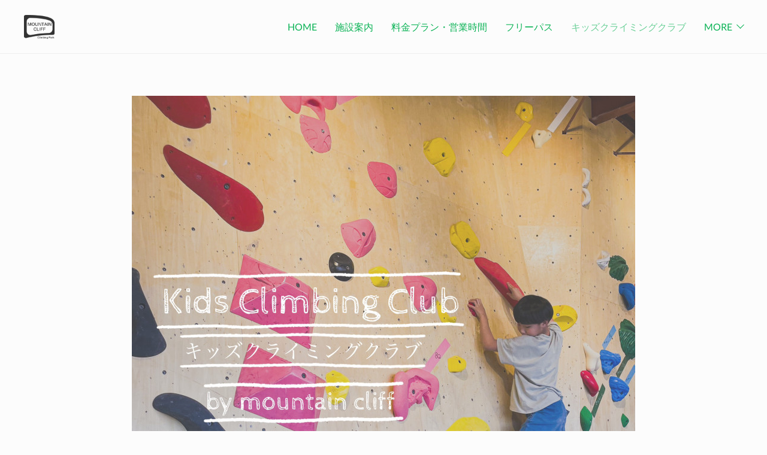

--- FILE ---
content_type: text/html; charset=utf-8
request_url: https://www.mountain-cliff.com/pages/6593817/page_202211051306
body_size: 9513
content:
<!doctype html>

            <html lang="ja" data-reactroot=""><head><meta charSet="UTF-8"/><meta http-equiv="X-UA-Compatible" content="IE=edge"/><meta name="viewport" content="width=device-width,user-scalable=no,initial-scale=1.0,minimum-scale=1.0,maximum-scale=1.0"/><title data-react-helmet="true">キッズクライミングクラブ | Mountain Cliff</title><link data-react-helmet="true" rel="canonical" href="https://www.mountain-cliff.com/pages/6593817/page_202211051306"/><meta name="description" content="キッズクライミングクラブ - キッズクライミングクラブのご案内♪子供のクライミングクラブ！！キッズ同士仲良く登ってレベルアップしていきましょう！！クライミングの上達はもちろん、『登ることの楽しさ』を大"/><meta property="fb:app_id" content="522776621188656"/><meta property="og:url" content="https://www.mountain-cliff.com/pages/6593817/page_202211051306"/><meta property="og:type" content="website"/><meta property="og:title" content="キッズクライミングクラブ"/><meta property="og:description" content="キッズクライミングクラブ - キッズクライミングクラブのご案内♪子供のクライミングクラブ！！キッズ同士仲良く登ってレベルアップしていきましょう！！クライミングの上達はもちろん、『登ることの楽しさ』を大"/><meta property="og:image" content="https://cdn.amebaowndme.com/madrid-prd/madrid-web/images/sites/237385/8b94941efc6395b60bd64bba0beba315_ffb57a0faf71eb8f5105972c86a25b61.jpg"/><meta property="og:site_name" content="Mountain Cliff"/><meta property="og:locale" content="ja_JP"/><meta name="twitter:card" content="summary"/><meta name="twitter:site" content="@amebaownd"/><meta name="twitter:creator" content="@mountain_cliff"/><meta name="twitter:title" content="キッズクライミングクラブ | Mountain Cliff"/><meta name="twitter:description" content="キッズクライミングクラブ - キッズクライミングクラブのご案内♪子供のクライミングクラブ！！キッズ同士仲良く登ってレベルアップしていきましょう！！クライミングの上達はもちろん、『登ることの楽しさ』を大"/><meta name="twitter:image" content="https://cdn.amebaowndme.com/madrid-prd/madrid-web/images/sites/237385/8b94941efc6395b60bd64bba0beba315_ffb57a0faf71eb8f5105972c86a25b61.jpg"/><link rel="alternate" type="application/rss+xml" title="Mountain Cliff" href="https://www.mountain-cliff.com/rss.xml"/><link rel="alternate" type="application/atom+xml" title="Mountain Cliff" href="https://www.mountain-cliff.com/atom.xml"/><link rel="sitemap" type="application/xml" title="Sitemap" href="/sitemap.xml"/><link href="https://static.amebaowndme.com/madrid-frontend/css/user.min-a66be375c.css" rel="stylesheet" type="text/css"/><link href="https://static.amebaowndme.com/madrid-frontend/css/bill/index.min-a66be375c.css" rel="stylesheet" type="text/css"/><link rel="icon" href="https://cdn.amebaowndme.com/madrid-prd/madrid-web/images/sites/237385/d39915a0a4c1acd3a01338fd4bdbf811_056cc9f92970cbddd3420766a22c78d2.png?width=32&amp;height=32"/><link rel="apple-touch-icon" href="https://cdn.amebaowndme.com/madrid-prd/madrid-web/images/sites/237385/d39915a0a4c1acd3a01338fd4bdbf811_056cc9f92970cbddd3420766a22c78d2.png?width=180&amp;height=180"/><style id="site-colors" charSet="UTF-8">.u-nav-clr {
  color: #0bb356;
}
.u-nav-bdr-clr {
  border-color: #0bb356;
}
.u-nav-bg-clr {
  background-color: #fcfcfc;
}
.u-nav-bg-bdr-clr {
  border-color: #fcfcfc;
}
.u-site-clr {
  color: ;
}
.u-base-bg-clr {
  background-color: #fcfcfc;
}
.u-btn-clr {
  color: #888888;
}
.u-btn-clr:hover,
.u-btn-clr--active {
  color: rgba(136,136,136, 0.7);
}
.u-btn-clr--disabled,
.u-btn-clr:disabled {
  color: rgba(136,136,136, 0.5);
}
.u-btn-bdr-clr {
  border-color: #888888;
}
.u-btn-bdr-clr:hover,
.u-btn-bdr-clr--active {
  border-color: rgba(136,136,136, 0.7);
}
.u-btn-bdr-clr--disabled,
.u-btn-bdr-clr:disabled {
  border-color: rgba(136,136,136, 0.5);
}
.u-btn-bg-clr {
  background-color: #888888;
}
.u-btn-bg-clr:hover,
.u-btn-bg-clr--active {
  background-color: rgba(136,136,136, 0.7);
}
.u-btn-bg-clr--disabled,
.u-btn-bg-clr:disabled {
  background-color: rgba(136,136,136, 0.5);
}
.u-txt-clr {
  color: #707070;
}
.u-txt-clr--lv1 {
  color: rgba(112,112,112, 0.7);
}
.u-txt-clr--lv2 {
  color: rgba(112,112,112, 0.5);
}
.u-txt-clr--lv3 {
  color: rgba(112,112,112, 0.3);
}
.u-txt-bg-clr {
  background-color: #f0f0f0;
}
.u-lnk-clr,
.u-clr-area a {
  color: #ff6161;
}
.u-lnk-clr:visited,
.u-clr-area a:visited {
  color: rgba(255,97,97, 0.7);
}
.u-lnk-clr:hover,
.u-clr-area a:hover {
  color: rgba(255,97,97, 0.5);
}
.u-ttl-blk-clr {
  color: #0bb356;
}
.u-ttl-blk-bdr-clr {
  border-color: #0bb356;
}
.u-ttl-blk-bdr-clr--lv1 {
  border-color: #ceefdd;
}
.u-bdr-clr {
  border-color: #eeeeee;
}
.u-acnt-bdr-clr {
  border-color: #0bb356;
}
.u-acnt-bg-clr {
  background-color: #0bb356;
}
body {
  background-color: #fcfcfc;
}
blockquote {
  color: rgba(112,112,112, 0.7);
  border-left-color: #eeeeee;
};</style><style id="user-css" charSet="UTF-8">/**
 * @media all
 * 全体に適用したいCSSを記述してください。
 */
/*
.btn__item {
  border-radius: 24px;
}
*/
;</style><style media="screen and (max-width: 800px)" id="user-sp-css" charSet="UTF-8">/**
 * @media (max-width: 800px)
 * 画面幅が800px以下のスマートフォン、タブレット用のCSSを記述してください。
 */
/*
.btn__item {
  border-radius: 24px;
}
*/;</style><script>
              (function(i,s,o,g,r,a,m){i['GoogleAnalyticsObject']=r;i[r]=i[r]||function(){
              (i[r].q=i[r].q||[]).push(arguments)},i[r].l=1*new Date();a=s.createElement(o),
              m=s.getElementsByTagName(o)[0];a.async=1;a.src=g;m.parentNode.insertBefore(a,m)
              })(window,document,'script','//www.google-analytics.com/analytics.js','ga');
            </script></head><body id="mdrd-a66be375c" class="u-txt-clr u-base-bg-clr theme-bill plan-premium hide-owndbar "><noscript><iframe src="//www.googletagmanager.com/ns.html?id=GTM-PXK9MM" height="0" width="0" style="display:none;visibility:hidden"></iframe></noscript><script>
            (function(w,d,s,l,i){w[l]=w[l]||[];w[l].push({'gtm.start':
            new Date().getTime(),event:'gtm.js'});var f=d.getElementsByTagName(s)[0],
            j=d.createElement(s),dl=l!='dataLayer'?'&l='+l:'';j.async=true;j.src=
            '//www.googletagmanager.com/gtm.js?id='+i+dl;f.parentNode.insertBefore(j,f);
            })(window,document, 'script', 'dataLayer', 'GTM-PXK9MM');
            </script><div id="content"><div class="page u-nav-bg-clr " data-reactroot=""><div class="page__outer"><div class="page__inner u-base-bg-clr"><header class="page__header header u-nav-bg-clr u-bdr-clr"><div class="header__inner"><div class="site-logo"><div><img alt=""/></div></div><nav role="navigation" class="header__nav global-nav u-font js-nav-overflow-criterion is-invisible"><ul class="global-nav__list "><li class="global-nav__item u-nav-bdr-clr js-nav-item "><a target="" class="u-nav-clr u-nav-bdr-clr u-font" href="/">HOME</a></li><li class="global-nav__item u-nav-bdr-clr js-nav-item "><a target="" class="u-nav-clr u-nav-bdr-clr u-font" href="/pages/769667/profile">施設案内</a></li><li class="global-nav__item u-nav-bdr-clr js-nav-item "><a target="" class="u-nav-clr u-nav-bdr-clr u-font" href="/pages/769664/page_201603151456">料金プラン・営業時間</a></li><li class="global-nav__item u-nav-bdr-clr js-nav-item "><a target="" class="u-nav-clr u-nav-bdr-clr u-font" href="/pages/1343230/page_201710131519">フリーパス</a></li><li class="global-nav__item u-nav-bdr-clr js-nav-item global-nav__item--active"><a target="" class="u-nav-clr u-nav-bdr-clr u-font" href="/pages/6593817/page_202211051306">キッズクライミングクラブ</a></li><li class="global-nav__item u-nav-bdr-clr js-nav-item "><a target="" class="u-nav-clr u-nav-bdr-clr u-font" href="/pages/1259377/page_201709091939">LOCAL　CLIMBERS　SUPPORT</a></li><li class="global-nav__item u-nav-bdr-clr js-nav-item "><a target="" class="u-nav-clr u-nav-bdr-clr u-font" href="/pages/1285784/page_201709191608">団体貸切プラン</a></li><li class="global-nav__item u-nav-bdr-clr js-nav-item "><a target="" class="u-nav-clr u-nav-bdr-clr u-font" href="/pages/1399973/page_201711051120">ルートクライミング</a></li><li class="global-nav__item u-nav-bdr-clr js-nav-item "><a target="" class="u-nav-clr u-nav-bdr-clr u-font" href="/pages/5279210/page_202109071833">OUTDOOR CLIMBING</a></li><li class="global-nav__item u-nav-bdr-clr js-nav-item "><a target="" class="u-nav-clr u-nav-bdr-clr u-font" href="/pages/3274597/page_201910042143">法人プラン</a></li><li class="global-nav__item u-nav-bdr-clr js-nav-item "><a target="" class="u-nav-clr u-nav-bdr-clr u-font" href="/pages/6996149/page_202305131230">リソール</a></li><li class="global-nav__item u-nav-bdr-clr js-nav-item "><a target="" class="u-nav-clr u-nav-bdr-clr u-font" href="/pages/5764957/page_202202011626">ホットワックス</a></li><li class="global-nav__item u-nav-bdr-clr js-nav-item "><a target="" class="u-nav-clr u-nav-bdr-clr u-font" href="/pages/3828497/page_202005051105">STAFF</a></li><li class="global-nav__item u-nav-bdr-clr js-nav-item "><a target="" class="u-nav-clr u-nav-bdr-clr u-font" href="/pages/770537/page_201612191635">アクセス・問い合わせ</a></li></ul></nav><div class="header__icon header-icon"><span class="header-icon__item u-nav-bdr-clr"></span><span class="header-icon__item u-nav-bdr-clr"></span></div></div></header><div><div><div class="page__main-outer u-base-bg-clr" role="main"><div class="page__main page__main--static"><div class="row grid grid--l js-row grid-type--image grid--col1 grid-mode--undefined "><div class="column js-column col1-1 col1-1--gtr-l"><div class="block__outer"><div class=""><div class="img img__item--center"><div><img alt=""/></div></div></div></div></div></div><div class="row grid grid--l js-row grid-type--divider grid--col1 grid-mode--undefined "><div class="column js-column col1-1 col1-1--gtr-l"><div class="block__outer"><div class=""><hr class="divider u-bdr-clr"/></div></div></div></div><div class="row grid grid--l js-row grid-type--text grid--col1 grid-mode--undefined "><div class="column js-column col1-1 col1-1--gtr-l"><div class="block__outer"><div class=""><div style="position:relative" class="block__outer block__outer--base u-clr-area"><div style="position:relative" class="block"><div style="position:relative" class="block__inner"><div class="block-txt txt txt--s u-txt-clr"><p style="text-align: center;"><b>キッズクライミングクラブのご案内♪</b><br></p><p>子供のクライミングクラブ！！</p><p>キッズ同士仲良く登ってレベルアップしていきましょう！！</p><p>クライミングの上達はもちろん、『登ることの楽しさ』を大切に運営していきます♪</p><p>随時クラブ生募集中です！！</p><p>ご興味ある親御さんはお気軽にお問合せください！</p></div></div></div></div></div></div></div></div><div class="row grid grid--l js-row grid-type--divider grid--col1 grid-mode--undefined "><div class="column js-column col1-1 col1-1--gtr-l"><div class="block__outer"><div class=""><hr class="divider u-bdr-clr"/></div></div></div></div><div class="row grid grid--l js-row grid-type--text grid--col1 grid-mode--undefined "><div class="column js-column col1-1 col1-1--gtr-l"><div class="block__outer"><div class=""><div style="position:relative" class="block__outer block__outer--base u-clr-area"><div style="position:relative" class="block"><div style="position:relative" class="block__inner"><div class="block-txt txt txt--s u-txt-clr"><p style="text-align: center;"><b>キッズクライミングクラブ料金</b></p><p><br></p><p>月謝 (週1回) &nbsp; &nbsp; &nbsp; &nbsp;６,６００円</p><p>クラブ入会 &nbsp; &nbsp; &nbsp; &nbsp; &nbsp;４,４００円</p><p>休会(最長2ヶ月) &nbsp; 1ヶ月/１,１００円</p><p>退会　　　　　　　０円（料金かかりません）</p><p>　　　　　　　　　※上記全て税込価格<br></p></div></div></div></div></div></div></div></div><div class="row grid grid--l js-row grid-type--divider grid--col1 grid-mode--undefined "><div class="column js-column col1-1 col1-1--gtr-l"><div class="block__outer"><div class=""><hr class="divider u-bdr-clr"/></div></div></div></div><div class="row grid grid--l js-row grid-type--text grid--col1 grid-mode--undefined "><div class="column js-column col1-1 col1-1--gtr-l"><div class="block__outer"><div class=""><div style="position:relative" class="block__outer block__outer--base u-clr-area"><div style="position:relative" class="block"><div style="position:relative" class="block__inner"><div class="block-txt txt txt--s u-txt-clr"><p style="text-align: center;"><b>クラブ生募集内容</b></p><p style="text-align: center;"><b><br></b></p><p>開催日時と定員</p><ul style="list-style-position: initial;"><li>毎週土曜開催</li><li>10：30〜11：30</li></ul><p>やりたいけど開催時間や曜日が合わないなどありましたらご相談ください！！</p><p><br></p><p>募集するキッズ</p><ul style="list-style-position: initial;"><li>小学生から</li><li>体験してもっとチャレンジしたい!!</li><li>習い事として始めたい!!</li></ul><p>また、要望があれば、中学生、高校生、未就学のお子さん枠も検討していく予定です。まずは、お気軽にお問い合わせ下さい！</p></div></div></div></div></div></div></div></div><div class="row grid grid--l js-row grid-type--divider grid--col1 grid-mode--undefined "><div class="column js-column col1-1 col1-1--gtr-l"><div class="block__outer"><div class=""><hr class="divider u-bdr-clr"/></div></div></div></div><div class="row grid grid--l js-row grid-type--text grid--col1 grid-mode--undefined "><div class="column js-column col1-1 col1-1--gtr-l"><div class="block__outer"><div class=""><div style="position:relative" class="block__outer block__outer--base u-clr-area"><div style="position:relative" class="block"><div style="position:relative" class="block__inner"><div class="block-txt txt txt--s u-txt-clr"><h4 style="text-align: center;">キッズクライミングクラブご利用について</h4><p><br></p><p>道具の準備：最初からクライミング道具を揃える必要はございません。子供の成長に応じていずれ検討していければと考えてます。</p><p>クラブ開始日：いつでもOK！</p><p>事前受付：事前にクラブ受付とお支払いが必要です。</p><p>支払い：クレジットカード引き落とし</p><p>物販特典：シューズ購入10%OFF＆1万円以上お買い上げで10%OFF（ご本人が使用する物に適用いたします。譲渡目的では適用外です。）</p><p>クラブは保護者様の付き添いが不要になります。</p><p>休会：休会のご連絡があった次の更新日（引き落とし）から休会可能です。遡る事はできません。休会してから1ヶ月単位でクラブ会員へ自動再開（引き落とし）となります。2ヶ月の場合は予めお伝えください。</p><p>退会：退会に関する手数料は一切ありません。スムーズに退会いただけます。また、退会のご連絡があった日から退会可能です。遡る事はできません。</p><p>※返金や日割り計算は致しかねますのでご了承ください。</p></div></div></div></div></div></div></div></div></div></div><div class="pswp" tabindex="-1" role="dialog" aria-hidden="true"><div class="pswp__bg"></div><div class="pswp__scroll-wrap"><div class="pswp__container"><div class="pswp__item"></div><div class="pswp__item"></div><div class="pswp__item"></div></div><div class="pswp__ui pswp__ui--hidden"><div class="pswp__top-bar"><div class="pswp__counter"></div><button class="pswp__button pswp__button--close" title="Close (Esc)"></button><button class="pswp__button pswp__button--share" title="Share"></button><button class="pswp__button pswp__button--fs" title="Toggle fullscreen"></button><button class="pswp__button pswp__button--zoom" title="Zoom in/out"></button><div class="pswp__preloader"><div class="pswp__preloader__icn"><div class="pswp__preloader__cut"><div class="pswp__preloader__donut"></div></div></div></div></div><div class="pswp__share-modal pswp__share-modal--hidden pswp__single-tap"><div class="pswp__share-tooltip"></div></div><div class="pswp__button pswp__button--close pswp__close"><span class="pswp__close__item pswp__close"></span><span class="pswp__close__item pswp__close"></span></div><div class="pswp__bottom-bar"><button class="pswp__button pswp__button--arrow--left js-lightbox-arrow" title="Previous (arrow left)"></button><button class="pswp__button pswp__button--arrow--right js-lightbox-arrow" title="Next (arrow right)"></button></div><div class=""><div class="pswp__caption"><div class="pswp__caption"></div><div class="pswp__caption__link"><a class="js-link"></a></div></div></div></div></div></div></div></div><footer role="contentinfo" class="page__footer footer" style="opacity:1 !important;visibility:visible !important;text-indent:0 !important;overflow:visible !important;position:static !important"><div class="footer__inner u-bdr-clr footer--pagetop" style="opacity:1 !important;visibility:visible !important;text-indent:0 !important;overflow:visible !important;display:block !important;transform:none !important"><p class="pagetop"><a href="#" class="pagetop__link u-bdr-clr">Page Top</a></p><div class="footer__item u-bdr-clr" style="opacity:1 !important;visibility:visible !important;text-indent:0 !important;overflow:visible !important;display:block !important;transform:none !important"><p class="footer__copyright u-font"><small class="u-txt-clr u-txt-clr--lv2 u-font" style="color:rgba(112,112,112, 0.5) !important">Copyright © <!-- -->2026<!-- --> <!-- -->Mountain Cliff<!-- -->.</small></p></div></div></footer></div></div><div class="toast"></div></div></div><script charSet="UTF-8">window.mdrdEnv="prd";</script><script charSet="UTF-8">window.INITIAL_STATE={"authenticate":{"authCheckCompleted":false,"isAuthorized":false},"blogPostReblogs":{},"category":{},"currentSite":{"fetching":false,"status":null,"site":{}},"shopCategory":{},"categories":{},"notifications":{},"page":{"6593817":{"fetching":false,"loaded":true,"meta":{"code":200},"data":{"id":"6593817","siteId":"237385","type":"static","idForType":"0","status":"1","title":"キッズクライミングクラブ","urlPath":"page_202211051306","showTitle":false,"blogPosts":null,"facebookAlbumImages":null,"instagramAlbumImages":null,"createdAt":"2022-11-05T04:06:54Z","updatedAt":"2026-01-12T02:37:34Z","contents":{"layout":{"rows":[{"columns":[{"blocks":[{"type":"image","fit":true,"scale":1,"align":"center","url":"https:\u002F\u002Fcdn.amebaowndme.com\u002Fmadrid-prd\u002Fmadrid-web\u002Fimages\u002Fsites\u002F237385\u002F8b94941efc6395b60bd64bba0beba315_ffb57a0faf71eb8f5105972c86a25b61.jpg","link":"","width":2000,"height":2000,"target":"_self"}]}]},{"columns":[{"blocks":[{"type":"divider"}]}]},{"columns":[{"blocks":[{"type":"text","format":"html","value":"\u003Cp style=\"text-align: center;\"\u003E\u003Cb\u003Eキッズクライミングクラブのご案内♪\u003C\u002Fb\u003E\u003Cbr\u003E\u003C\u002Fp\u003E\u003Cp\u003E子供のクライミングクラブ！！\u003C\u002Fp\u003E\u003Cp\u003Eキッズ同士仲良く登ってレベルアップしていきましょう！！\u003C\u002Fp\u003E\u003Cp\u003Eクライミングの上達はもちろん、『登ることの楽しさ』を大切に運営していきます♪\u003C\u002Fp\u003E\u003Cp\u003E随時クラブ生募集中です！！\u003C\u002Fp\u003E\u003Cp\u003Eご興味ある親御さんはお気軽にお問合せください！\u003C\u002Fp\u003E"}]}]},{"columns":[{"blocks":[{"type":"divider"}]}]},{"columns":[{"blocks":[{"type":"text","format":"html","value":"\u003Cp style=\"text-align: center;\"\u003E\u003Cb\u003Eキッズクライミングクラブ料金\u003C\u002Fb\u003E\u003C\u002Fp\u003E\u003Cp\u003E\u003Cbr\u003E\u003C\u002Fp\u003E\u003Cp\u003E月謝 (週1回) &nbsp; &nbsp; &nbsp; &nbsp;６,６００円\u003C\u002Fp\u003E\u003Cp\u003Eクラブ入会 &nbsp; &nbsp; &nbsp; &nbsp; &nbsp;４,４００円\u003C\u002Fp\u003E\u003Cp\u003E休会(最長2ヶ月) &nbsp; 1ヶ月\u002F１,１００円\u003C\u002Fp\u003E\u003Cp\u003E退会　　　　　　　０円（料金かかりません）\u003C\u002Fp\u003E\u003Cp\u003E　　　　　　　　　※上記全て税込価格\u003Cbr\u003E\u003C\u002Fp\u003E"}]}]},{"columns":[{"blocks":[{"type":"divider"}]}]},{"columns":[{"blocks":[{"type":"text","format":"html","value":"\u003Cp style=\"text-align: center;\"\u003E\u003Cb\u003Eクラブ生募集内容\u003C\u002Fb\u003E\u003C\u002Fp\u003E\u003Cp style=\"text-align: center;\"\u003E\u003Cb\u003E\u003Cbr\u003E\u003C\u002Fb\u003E\u003C\u002Fp\u003E\u003Cp\u003E開催日時と定員\u003C\u002Fp\u003E\u003Cul style=\"list-style-position: initial;\"\u003E\u003Cli\u003E毎週土曜開催\u003C\u002Fli\u003E\u003Cli\u003E10：30〜11：30\u003C\u002Fli\u003E\u003C\u002Ful\u003E\u003Cp\u003Eやりたいけど開催時間や曜日が合わないなどありましたらご相談ください！！\u003C\u002Fp\u003E\u003Cp\u003E\u003Cbr\u003E\u003C\u002Fp\u003E\u003Cp\u003E募集するキッズ\u003C\u002Fp\u003E\u003Cul style=\"list-style-position: initial;\"\u003E\u003Cli\u003E小学生から\u003C\u002Fli\u003E\u003Cli\u003E体験してもっとチャレンジしたい!!\u003C\u002Fli\u003E\u003Cli\u003E習い事として始めたい!!\u003C\u002Fli\u003E\u003C\u002Ful\u003E\u003Cp\u003Eまた、要望があれば、中学生、高校生、未就学のお子さん枠も検討していく予定です。まずは、お気軽にお問い合わせ下さい！\u003C\u002Fp\u003E"}]}]},{"columns":[{"blocks":[{"type":"divider"}]}]},{"columns":[{"blocks":[{"type":"text","format":"html","value":"\u003Ch4 style=\"text-align: center;\"\u003Eキッズクライミングクラブご利用について\u003C\u002Fh4\u003E\u003Cp\u003E\u003Cbr\u003E\u003C\u002Fp\u003E\u003Cp\u003E道具の準備：最初からクライミング道具を揃える必要はございません。子供の成長に応じていずれ検討していければと考えてます。\u003C\u002Fp\u003E\u003Cp\u003Eクラブ開始日：いつでもOK！\u003C\u002Fp\u003E\u003Cp\u003E事前受付：事前にクラブ受付とお支払いが必要です。\u003C\u002Fp\u003E\u003Cp\u003E支払い：クレジットカード引き落とし\u003C\u002Fp\u003E\u003Cp\u003E物販特典：シューズ購入10%OFF＆1万円以上お買い上げで10%OFF（ご本人が使用する物に適用いたします。譲渡目的では適用外です。）\u003C\u002Fp\u003E\u003Cp\u003Eクラブは保護者様の付き添いが不要になります。\u003C\u002Fp\u003E\u003Cp\u003E休会：休会のご連絡があった次の更新日（引き落とし）から休会可能です。遡る事はできません。休会してから1ヶ月単位でクラブ会員へ自動再開（引き落とし）となります。2ヶ月の場合は予めお伝えください。\u003C\u002Fp\u003E\u003Cp\u003E退会：退会に関する手数料は一切ありません。スムーズに退会いただけます。また、退会のご連絡があった日から退会可能です。遡る事はできません。\u003C\u002Fp\u003E\u003Cp\u003E※返金や日割り計算は致しかねますのでご了承ください。\u003C\u002Fp\u003E"}]}]}]}}}}},"paginationTitle":{},"postArchives":{},"postComments":{"submitting":false,"postStatus":null},"postDetail":{},"postList":{},"shopList":{},"shopItemDetail":{},"pureAd":{},"keywordSearch":{},"proxyFrame":{"loaded":false},"relatedPostList":{},"route":{"route":{"path":"\u002Fpages\u002F6593817\u002F:url_path","component":function Connect(props, context) {
        _classCallCheck(this, Connect);

        var _this = _possibleConstructorReturn(this, _Component.call(this, props, context));

        _this.version = version;
        _this.store = props.store || context.store;

        (0, _invariant2["default"])(_this.store, 'Could not find "store" in either the context or ' + ('props of "' + connectDisplayName + '". ') + 'Either wrap the root component in a <Provider>, ' + ('or explicitly pass "store" as a prop to "' + connectDisplayName + '".'));

        var storeState = _this.store.getState();
        _this.state = { storeState: storeState };
        _this.clearCache();
        return _this;
      },"route":{"id":"6593817","type":"static","idForType":"0","title":"キッズクライミングクラブ","urlPath":"\u002Fpages\u002F6593817\u002F:url_path","isHomePage":false}},"params":{"url_path":"page_202211051306"},"location":{"pathname":"\u002Fpages\u002F6593817\u002Fpage_202211051306","search":"","hash":"","action":"POP","key":"xt6v6p","query":{}}},"siteConfig":{"tagline":"マウンテンクリフ\n栃木県足利市のボルダリングジム\nルートセットとトレーニングボードの\nあるお店です","title":"Mountain Cliff","copyright":"","iconUrl":"https:\u002F\u002Fcdn.amebaowndme.com\u002Fmadrid-prd\u002Fmadrid-web\u002Fimages\u002Fsites\u002F237385\u002F44366b5558266a6332ba0bd979839660_fcb7c17320707761ae1d7b960b775ae3.png","logoUrl":"https:\u002F\u002Fcdn.amebaowndme.com\u002Fmadrid-prd\u002Fmadrid-web\u002Fimages\u002Fsites\u002F237385\u002Ff55e2e713650dca8f960053f32653c9d_18add576816a932c0f635ebfd39c28a6.png","coverImageUrl":"https:\u002F\u002Fcdn.amebaowndme.com\u002Fmadrid-prd\u002Fmadrid-web\u002Fimages\u002Fsites\u002F237385\u002F0714501b017f600f84d822ff618efe9c_057054aec46031e750e60f64e3fc77a3.jpg","homePageId":"1258662","siteId":"237385","siteCategoryIds":[147],"themeId":"11","theme":"bill","shopId":"","openedShop":false,"shop":{"law":{"userType":"","corporateName":"","firstName":"","lastName":"","zipCode":"","prefecture":"","address":"","telNo":"","aboutContact":"","aboutPrice":"","aboutPay":"","aboutService":"","aboutReturn":""},"privacyPolicy":{"operator":"","contact":"","collectAndUse":"","restrictionToThirdParties":"","supervision":"","disclosure":"","cookie":""}},"user":{"id":"342476","nickname":"mountain cliff","photoUrl":"","createdAt":"2016-12-18T09:47:06Z","updatedAt":"2026-01-12T02:30:54Z"},"commentApproval":"reject","plan":{"id":"6","name":"premium-annual","ownd_header":true,"powered_by":true,"pure_ads":true},"verifiedType":"general","navigations":[{"title":"HOME","urlPath":".\u002F","target":"_self","pageId":"1258662"},{"title":"施設案内","urlPath":".\u002Fpages\u002F769667\u002Fprofile","target":"_self","pageId":"769667"},{"title":"料金プラン・営業時間","urlPath":".\u002Fpages\u002F769664\u002Fpage_201603151456","target":"_self","pageId":"769664"},{"title":"フリーパス","urlPath":".\u002Fpages\u002F1343230\u002Fpage_201710131519","target":"_self","pageId":"1343230"},{"title":"キッズクライミングクラブ","urlPath":".\u002Fpages\u002F6593817\u002Fpage_202211051306","target":"_self","pageId":"6593817"},{"title":"LOCAL　CLIMBERS　SUPPORT","urlPath":".\u002Fpages\u002F1259377\u002Fpage_201709091939","target":"_self","pageId":"1259377"},{"title":"団体貸切プラン","urlPath":".\u002Fpages\u002F1285784\u002Fpage_201709191608","target":"_self","pageId":"1285784"},{"title":"ルートクライミング","urlPath":".\u002Fpages\u002F1399973\u002Fpage_201711051120","target":"_self","pageId":"1399973"},{"title":"OUTDOOR CLIMBING","urlPath":".\u002Fpages\u002F5279210\u002Fpage_202109071833","target":"_self","pageId":"5279210"},{"title":"法人プラン","urlPath":".\u002Fpages\u002F3274597\u002Fpage_201910042143","target":"_self","pageId":"3274597"},{"title":"リソール","urlPath":".\u002Fpages\u002F6996149\u002Fpage_202305131230","target":"_self","pageId":"6996149"},{"title":"ホットワックス","urlPath":".\u002Fpages\u002F5764957\u002Fpage_202202011626","target":"_self","pageId":"5764957"},{"title":"STAFF","urlPath":".\u002Fpages\u002F3828497\u002Fpage_202005051105","target":"_self","pageId":"3828497"},{"title":"アクセス・問い合わせ","urlPath":".\u002Fpages\u002F770537\u002Fpage_201612191635","target":"_self","pageId":"770537"}],"routings":[{"id":"0","type":"blog","idForType":"0","title":"","urlPath":"\u002Fposts\u002Fpage\u002F:page_num","isHomePage":false},{"id":"0","type":"blog_post_archive","idForType":"0","title":"","urlPath":"\u002Fposts\u002Farchives\u002F:yyyy\u002F:mm","isHomePage":false},{"id":"0","type":"blog_post_archive","idForType":"0","title":"","urlPath":"\u002Fposts\u002Farchives\u002F:yyyy\u002F:mm\u002Fpage\u002F:page_num","isHomePage":false},{"id":"0","type":"blog_post_category","idForType":"0","title":"","urlPath":"\u002Fposts\u002Fcategories\u002F:category_id","isHomePage":false},{"id":"0","type":"blog_post_category","idForType":"0","title":"","urlPath":"\u002Fposts\u002Fcategories\u002F:category_id\u002Fpage\u002F:page_num","isHomePage":false},{"id":"0","type":"author","idForType":"0","title":"","urlPath":"\u002Fauthors\u002F:user_id","isHomePage":false},{"id":"0","type":"author","idForType":"0","title":"","urlPath":"\u002Fauthors\u002F:user_id\u002Fpage\u002F:page_num","isHomePage":false},{"id":"0","type":"blog_post_category","idForType":"0","title":"","urlPath":"\u002Fposts\u002Fcategory\u002F:category_id","isHomePage":false},{"id":"0","type":"blog_post_category","idForType":"0","title":"","urlPath":"\u002Fposts\u002Fcategory\u002F:category_id\u002Fpage\u002F:page_num","isHomePage":false},{"id":"0","type":"blog_post_detail","idForType":"0","title":"","urlPath":"\u002Fposts\u002F:blog_post_id","isHomePage":false},{"id":"0","type":"keywordSearch","idForType":"0","title":"","urlPath":"\u002Fsearch\u002Fq\u002F:query","isHomePage":false},{"id":"0","type":"keywordSearch","idForType":"0","title":"","urlPath":"\u002Fsearch\u002Fq\u002F:query\u002Fpage\u002F:page_num","isHomePage":false},{"id":"8202467","type":"static","idForType":"0","title":"CRAVE","urlPath":"\u002Fpages\u002F8202467\u002F","isHomePage":false},{"id":"8202467","type":"static","idForType":"0","title":"CRAVE","urlPath":"\u002Fpages\u002F8202467\u002F:url_path","isHomePage":false},{"id":"7844864","type":"blog","idForType":"0","title":"記事一覧","urlPath":"\u002Fpages\u002F7844864\u002F","isHomePage":false},{"id":"7844864","type":"blog","idForType":"0","title":"記事一覧","urlPath":"\u002Fpages\u002F7844864\u002F:url_path","isHomePage":false},{"id":"6996149","type":"static","idForType":"0","title":"リソール","urlPath":"\u002Fpages\u002F6996149\u002F","isHomePage":false},{"id":"6996149","type":"static","idForType":"0","title":"リソール","urlPath":"\u002Fpages\u002F6996149\u002F:url_path","isHomePage":false},{"id":"6593817","type":"static","idForType":"0","title":"キッズクライミングクラブ","urlPath":"\u002Fpages\u002F6593817\u002F","isHomePage":false},{"id":"6593817","type":"static","idForType":"0","title":"キッズクライミングクラブ","urlPath":"\u002Fpages\u002F6593817\u002F:url_path","isHomePage":false},{"id":"6008172","type":"static","idForType":"0","title":"外部施設としての受け入れ","urlPath":"\u002Fpages\u002F6008172\u002F","isHomePage":false},{"id":"6008172","type":"static","idForType":"0","title":"外部施設としての受け入れ","urlPath":"\u002Fpages\u002F6008172\u002F:url_path","isHomePage":false},{"id":"5764957","type":"static","idForType":"0","title":"ホットワックス","urlPath":"\u002Fpages\u002F5764957\u002F","isHomePage":false},{"id":"5764957","type":"static","idForType":"0","title":"ホットワックス","urlPath":"\u002Fpages\u002F5764957\u002F:url_path","isHomePage":false},{"id":"5279210","type":"static","idForType":"0","title":"OUTDOOR CLIMBING","urlPath":"\u002Fpages\u002F5279210\u002F","isHomePage":false},{"id":"5279210","type":"static","idForType":"0","title":"OUTDOOR CLIMBING","urlPath":"\u002Fpages\u002F5279210\u002F:url_path","isHomePage":false},{"id":"3828497","type":"static","idForType":"0","title":"STAFF","urlPath":"\u002Fpages\u002F3828497\u002F","isHomePage":false},{"id":"3828497","type":"static","idForType":"0","title":"STAFF","urlPath":"\u002Fpages\u002F3828497\u002F:url_path","isHomePage":false},{"id":"3274597","type":"static","idForType":"0","title":"法人プラン","urlPath":"\u002Fpages\u002F3274597\u002F","isHomePage":false},{"id":"3274597","type":"static","idForType":"0","title":"法人プラン","urlPath":"\u002Fpages\u002F3274597\u002F:url_path","isHomePage":false},{"id":"1399973","type":"static","idForType":"0","title":"ルートクライミング","urlPath":"\u002Fpages\u002F1399973\u002F","isHomePage":false},{"id":"1399973","type":"static","idForType":"0","title":"ルートクライミング","urlPath":"\u002Fpages\u002F1399973\u002F:url_path","isHomePage":false},{"id":"1343230","type":"static","idForType":"0","title":"フリーパス","urlPath":"\u002Fpages\u002F1343230\u002F","isHomePage":false},{"id":"1343230","type":"static","idForType":"0","title":"フリーパス","urlPath":"\u002Fpages\u002F1343230\u002F:url_path","isHomePage":false},{"id":"1285784","type":"static","idForType":"0","title":"団体貸切プラン","urlPath":"\u002Fpages\u002F1285784\u002F","isHomePage":false},{"id":"1285784","type":"static","idForType":"0","title":"団体貸切プラン","urlPath":"\u002Fpages\u002F1285784\u002F:url_path","isHomePage":false},{"id":"1259377","type":"static","idForType":"0","title":"LOCAL　CLIMBERS　SUPPORT","urlPath":"\u002Fpages\u002F1259377\u002F","isHomePage":false},{"id":"1259377","type":"static","idForType":"0","title":"LOCAL　CLIMBERS　SUPPORT","urlPath":"\u002Fpages\u002F1259377\u002F:url_path","isHomePage":false},{"id":"1258662","type":"static","idForType":"0","title":"HOME","urlPath":"\u002Fpages\u002F1258662\u002F","isHomePage":true},{"id":"1258662","type":"static","idForType":"0","title":"HOME","urlPath":"\u002Fpages\u002F1258662\u002F:url_path","isHomePage":true},{"id":"770862","type":"static","idForType":"0","title":"利用規約（定型約款）","urlPath":"\u002Fpages\u002F770862\u002F","isHomePage":false},{"id":"770862","type":"static","idForType":"0","title":"利用規約（定型約款）","urlPath":"\u002Fpages\u002F770862\u002F:url_path","isHomePage":false},{"id":"770537","type":"static","idForType":"0","title":"アクセス・問い合わせ","urlPath":"\u002Fpages\u002F770537\u002F","isHomePage":false},{"id":"770537","type":"static","idForType":"0","title":"アクセス・問い合わせ","urlPath":"\u002Fpages\u002F770537\u002F:url_path","isHomePage":false},{"id":"769667","type":"static","idForType":"0","title":"施設案内","urlPath":"\u002Fpages\u002F769667\u002F","isHomePage":false},{"id":"769667","type":"static","idForType":"0","title":"施設案内","urlPath":"\u002Fpages\u002F769667\u002F:url_path","isHomePage":false},{"id":"769664","type":"static","idForType":"0","title":"料金プラン・営業時間","urlPath":"\u002Fpages\u002F769664\u002F","isHomePage":false},{"id":"769664","type":"static","idForType":"0","title":"料金プラン・営業時間","urlPath":"\u002Fpages\u002F769664\u002F:url_path","isHomePage":false},{"id":"1258662","type":"static","idForType":"0","title":"HOME","urlPath":"\u002F","isHomePage":true}],"siteColors":{"navigationBackground":"#fcfcfc","navigationText":"#0bb356","siteTitleText":"","background":"#fcfcfc","buttonBackground":"#888888","buttonText":"#888888","text":"#707070","link":"#ff6161","titleBlock":"#0bb356","border":"#eeeeee","accent":"#0bb356"},"wovnioAttribute":"","useAuthorBlock":false,"twitterHashtags":"","createdAt":"2016-12-18T10:05:54Z","seoTitle":"マウンテンクリフ｜足利市のクライミング＆ボルダリングパーク","isPreview":false,"siteCategory":[{"id":"147","label":"お店"}],"previewPost":null,"previewShopItem":null,"hasAmebaIdConnection":false,"serverTime":"2026-01-18T07:13:55Z","complementaries":{"1":{"contents":{"layout":{"rows":[{"columns":[{"blocks":[]}]}]}},"created_at":"2017-09-09T13:33:36Z","updated_at":"2017-09-09T13:43:36Z"},"2":{"contents":{"layout":{"rows":[{"columns":[{"blocks":[{"type":"postPrevNext","showImage":true}]}]}]}},"created_at":"2016-12-18T10:05:54Z","updated_at":"2017-09-09T13:43:36Z"},"3":{"contents":{"layout":{"rows":[{"columns":[{"blocks":[]}]}]}},"created_at":"2017-09-09T13:33:36Z","updated_at":"2017-09-09T13:43:36Z"},"4":{"contents":{"layout":{"rows":[{"columns":[{"blocks":[]}]}]}},"created_at":"2017-09-09T13:33:36Z","updated_at":"2017-09-09T13:43:36Z"},"11":{"contents":{"layout":{"rows":[{"columns":[{"blocks":[{"type":"siteFollow","description":""},{"type":"post","mode":"summary","title":"記事一覧","buttonTitle":"","limit":5,"layoutType":"sidebarm","categoryIds":"","showTitle":true,"showButton":true,"sortType":"recent"},{"type":"postsCategory","heading":"カテゴリ","showHeading":true,"showCount":true,"design":"tagcloud"},{"type":"postsArchive","heading":"アーカイブ","showHeading":true,"design":"accordion"},{"type":"keywordSearch","heading":"","showHeading":false}]}]}]}},"created_at":"2016-12-18T10:05:54Z","updated_at":"2016-12-18T10:05:54Z"}},"siteColorsCss":".u-nav-clr {\n  color: #0bb356;\n}\n.u-nav-bdr-clr {\n  border-color: #0bb356;\n}\n.u-nav-bg-clr {\n  background-color: #fcfcfc;\n}\n.u-nav-bg-bdr-clr {\n  border-color: #fcfcfc;\n}\n.u-site-clr {\n  color: ;\n}\n.u-base-bg-clr {\n  background-color: #fcfcfc;\n}\n.u-btn-clr {\n  color: #888888;\n}\n.u-btn-clr:hover,\n.u-btn-clr--active {\n  color: rgba(136,136,136, 0.7);\n}\n.u-btn-clr--disabled,\n.u-btn-clr:disabled {\n  color: rgba(136,136,136, 0.5);\n}\n.u-btn-bdr-clr {\n  border-color: #888888;\n}\n.u-btn-bdr-clr:hover,\n.u-btn-bdr-clr--active {\n  border-color: rgba(136,136,136, 0.7);\n}\n.u-btn-bdr-clr--disabled,\n.u-btn-bdr-clr:disabled {\n  border-color: rgba(136,136,136, 0.5);\n}\n.u-btn-bg-clr {\n  background-color: #888888;\n}\n.u-btn-bg-clr:hover,\n.u-btn-bg-clr--active {\n  background-color: rgba(136,136,136, 0.7);\n}\n.u-btn-bg-clr--disabled,\n.u-btn-bg-clr:disabled {\n  background-color: rgba(136,136,136, 0.5);\n}\n.u-txt-clr {\n  color: #707070;\n}\n.u-txt-clr--lv1 {\n  color: rgba(112,112,112, 0.7);\n}\n.u-txt-clr--lv2 {\n  color: rgba(112,112,112, 0.5);\n}\n.u-txt-clr--lv3 {\n  color: rgba(112,112,112, 0.3);\n}\n.u-txt-bg-clr {\n  background-color: #f0f0f0;\n}\n.u-lnk-clr,\n.u-clr-area a {\n  color: #ff6161;\n}\n.u-lnk-clr:visited,\n.u-clr-area a:visited {\n  color: rgba(255,97,97, 0.7);\n}\n.u-lnk-clr:hover,\n.u-clr-area a:hover {\n  color: rgba(255,97,97, 0.5);\n}\n.u-ttl-blk-clr {\n  color: #0bb356;\n}\n.u-ttl-blk-bdr-clr {\n  border-color: #0bb356;\n}\n.u-ttl-blk-bdr-clr--lv1 {\n  border-color: #ceefdd;\n}\n.u-bdr-clr {\n  border-color: #eeeeee;\n}\n.u-acnt-bdr-clr {\n  border-color: #0bb356;\n}\n.u-acnt-bg-clr {\n  background-color: #0bb356;\n}\nbody {\n  background-color: #fcfcfc;\n}\nblockquote {\n  color: rgba(112,112,112, 0.7);\n  border-left-color: #eeeeee;\n}","siteFont":{"id":"9","name":"Lato"},"siteCss":"\u002F**\n * @media all\n * 全体に適用したいCSSを記述してください。\n *\u002F\n\u002F*\n.btn__item {\n  border-radius: 24px;\n}\n*\u002F\n","siteSpCss":"\u002F**\n * @media (max-width: 800px)\n * 画面幅が800px以下のスマートフォン、タブレット用のCSSを記述してください。\n *\u002F\n\u002F*\n.btn__item {\n  border-radius: 24px;\n}\n*\u002F","meta":{"Title":"キッズクライミングクラブ | マウンテンクリフ｜足利市のクライミング＆ボルダリングパーク","Description":"キッズクライミングクラブ - キッズクライミングクラブのご案内♪子供のクライミングクラブ！！キッズ同士仲良く登ってレベルアップしていきましょう！！クライミングの上達はもちろん、『登ることの楽しさ』を大","Keywords":"","Noindex":false,"Nofollow":false,"CanonicalUrl":"https:\u002F\u002Fwww.mountain-cliff.com\u002Fpages\u002F6593817\u002Fpage_202211051306","AmpHtml":"","DisabledFragment":false,"OgMeta":{"Type":"website","Title":"キッズクライミングクラブ","Description":"キッズクライミングクラブ - キッズクライミングクラブのご案内♪子供のクライミングクラブ！！キッズ同士仲良く登ってレベルアップしていきましょう！！クライミングの上達はもちろん、『登ることの楽しさ』を大","Image":"https:\u002F\u002Fcdn.amebaowndme.com\u002Fmadrid-prd\u002Fmadrid-web\u002Fimages\u002Fsites\u002F237385\u002F8b94941efc6395b60bd64bba0beba315_ffb57a0faf71eb8f5105972c86a25b61.jpg","SiteName":"Mountain Cliff","Locale":"ja_JP"},"DeepLinkMeta":{"Ios":{"Url":"","AppStoreId":"","AppName":""},"Android":{"Url":"","AppName":"","Package":""},"WebUrl":""},"TwitterCard":{"Type":"summary","Site":"@amebaownd","Creator":"@mountain_cliff","Title":"キッズクライミングクラブ | Mountain Cliff","Description":"キッズクライミングクラブ - キッズクライミングクラブのご案内♪子供のクライミングクラブ！！キッズ同士仲良く登ってレベルアップしていきましょう！！クライミングの上達はもちろん、『登ることの楽しさ』を大","Image":"https:\u002F\u002Fcdn.amebaowndme.com\u002Fmadrid-prd\u002Fmadrid-web\u002Fimages\u002Fsites\u002F237385\u002F8b94941efc6395b60bd64bba0beba315_ffb57a0faf71eb8f5105972c86a25b61.jpg"},"TwitterAppCard":{"CountryCode":"","IPhoneAppId":"","AndroidAppPackageName":"","CustomUrl":""},"SiteName":"Mountain Cliff","ImageUrl":"https:\u002F\u002Fcdn.amebaowndme.com\u002Fmadrid-prd\u002Fmadrid-web\u002Fimages\u002Fsites\u002F237385\u002F8b94941efc6395b60bd64bba0beba315_ffb57a0faf71eb8f5105972c86a25b61.jpg","FacebookAppId":"522776621188656","InstantArticleId":"","FaviconUrl":"https:\u002F\u002Fcdn.amebaowndme.com\u002Fmadrid-prd\u002Fmadrid-web\u002Fimages\u002Fsites\u002F237385\u002Fd39915a0a4c1acd3a01338fd4bdbf811_056cc9f92970cbddd3420766a22c78d2.png?width=32&height=32","AppleTouchIconUrl":"https:\u002F\u002Fcdn.amebaowndme.com\u002Fmadrid-prd\u002Fmadrid-web\u002Fimages\u002Fsites\u002F237385\u002Fd39915a0a4c1acd3a01338fd4bdbf811_056cc9f92970cbddd3420766a22c78d2.png?width=180&height=180","RssItems":[{"title":"Mountain Cliff","url":"https:\u002F\u002Fwww.mountain-cliff.com\u002Frss.xml"}],"AtomItems":[{"title":"Mountain Cliff","url":"https:\u002F\u002Fwww.mountain-cliff.com\u002Fatom.xml"}]},"googleConfig":{"TrackingCode":"","SiteVerificationCode":""},"lanceTrackingUrl":"","FRM_ID_SIGNUP":"c.ownd-sites_r.ownd-sites_237385","landingPageParams":{"domain":"www.mountain-cliff.com","protocol":"https","urlPath":"\u002Fpages\u002F6593817\u002Fpage_202211051306"}},"siteFollow":{},"siteServiceTokens":{},"snsFeed":{},"toastMessages":{"messages":[]},"user":{"loaded":false,"me":{}},"userSites":{"fetching":null,"sites":[]},"userSiteCategories":{}};</script><script src="https://static.amebaowndme.com/madrid-metro/js/bill-c961039a0e890b88fbda.js" charSet="UTF-8"></script><style charSet="UTF-8">    @font-face {
      font-family: 'Lato';
      src: url('https://static.amebaowndme.com/madrid-frontend/fonts/userfont/Lato.woff2');
    }
    .u-font {
      font-family: "Lato", "ヒラギノ角ゴ ProN W3", "Hiragino Kaku Gothic ProN", sans-serif;
    }  </style></body></html>